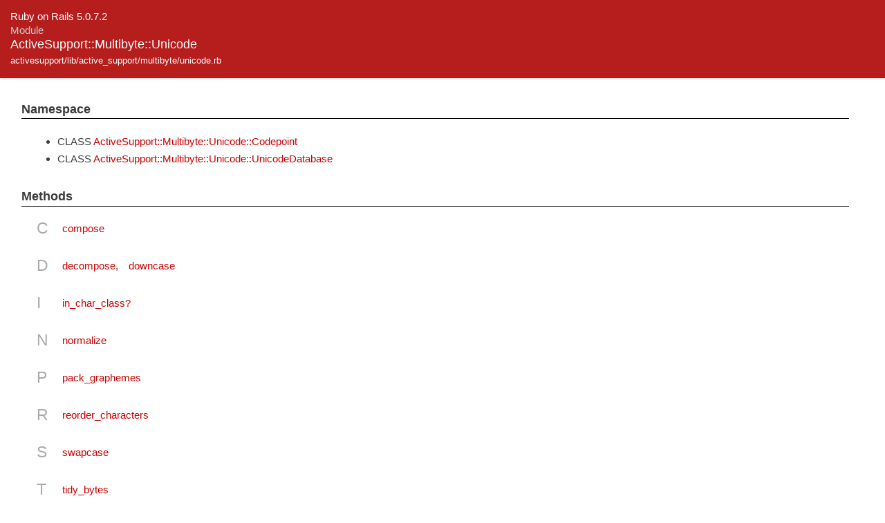

--- FILE ---
content_type: text/html
request_url: https://api.rubyonrails.org/v5.0/classes/ActiveSupport/Multibyte/Unicode.html
body_size: 5839
content:
<!DOCTYPE html>
<html lang="en">
<head>
    <title>ActiveSupport::Multibyte::Unicode</title>
    <meta charset="UTF-8" />
    <link rel="stylesheet" href="../../../css/reset.css" type="text/css" media="screen" />
<link rel="stylesheet" href="../../../css/main.css" type="text/css" media="screen" />
<link rel="stylesheet" href="../../../css/github.css" type="text/css" media="screen" />
<script src="../../../js/jquery-1.3.2.min.js" type="text/javascript" charset="utf-8"></script>
<script src="../../../js/main.js" type="text/javascript" charset="utf-8"></script>
<script src="../../../js/highlight.pack.js" type="text/javascript" charset="utf-8"></script>


    <meta property="og:title" value="ActiveSupport::Multibyte::Unicode">

  

    <meta name="keywords" content="ActiveSupport::Multibyte::Unicode class">
  
    <meta name="keywords" content="in_char_class?, unpack_graphemes, pack_graphemes, reorder_characters, decompose, compose, tidy_bytes, normalize, downcase, upcase, swapcase">
  
</head>

<body>
    <div class="banner">
        
            <span>Ruby on Rails 5.0.7.2</span><br />
        
        <h1>
            <span class="type">Module</span>
            ActiveSupport::Multibyte::Unicode
            
        </h1>
        <ul class="files">
            
            <li><a href="../../../files/activesupport/lib/active_support/multibyte/unicode_rb.html">activesupport/lib/active_support/multibyte/unicode.rb</a></li>
            
        </ul>
    </div>
    <div id="bodyContent">
        <div id="content">
  


  


  
  


  
    <!-- Namespace -->
    <div class="sectiontitle">Namespace</div>
    <ul>
      
        <li>
          <span class="type">CLASS</span>
          <a href="Unicode/Codepoint.html">ActiveSupport::Multibyte::Unicode::Codepoint</a>
        </li>
      
        <li>
          <span class="type">CLASS</span>
          <a href="Unicode/UnicodeDatabase.html">ActiveSupport::Multibyte::Unicode::UnicodeDatabase</a>
        </li>
      
    </ul>
  


  
    <!-- Method ref -->
    <div class="sectiontitle">Methods</div>
    <dl class="methods">
      
        <dt>C</dt>
        <dd>
          <ul>
            
              
              <li>
                <a href="#method-i-compose">compose</a>
              </li>
            
          </ul>
        </dd>
      
        <dt>D</dt>
        <dd>
          <ul>
            
              
              <li>
                <a href="#method-i-decompose">decompose</a>,
              </li>
            
              
              <li>
                <a href="#method-i-downcase">downcase</a>
              </li>
            
          </ul>
        </dd>
      
        <dt>I</dt>
        <dd>
          <ul>
            
              
              <li>
                <a href="#method-i-in_char_class-3F">in_char_class?</a>
              </li>
            
          </ul>
        </dd>
      
        <dt>N</dt>
        <dd>
          <ul>
            
              
              <li>
                <a href="#method-i-normalize">normalize</a>
              </li>
            
          </ul>
        </dd>
      
        <dt>P</dt>
        <dd>
          <ul>
            
              
              <li>
                <a href="#method-i-pack_graphemes">pack_graphemes</a>
              </li>
            
          </ul>
        </dd>
      
        <dt>R</dt>
        <dd>
          <ul>
            
              
              <li>
                <a href="#method-i-reorder_characters">reorder_characters</a>
              </li>
            
          </ul>
        </dd>
      
        <dt>S</dt>
        <dd>
          <ul>
            
              
              <li>
                <a href="#method-i-swapcase">swapcase</a>
              </li>
            
          </ul>
        </dd>
      
        <dt>T</dt>
        <dd>
          <ul>
            
              
              <li>
                <a href="#method-i-tidy_bytes">tidy_bytes</a>
              </li>
            
          </ul>
        </dd>
      
        <dt>U</dt>
        <dd>
          <ul>
            
              
              <li>
                <a href="#method-i-unpack_graphemes">unpack_graphemes</a>,
              </li>
            
              
              <li>
                <a href="#method-i-upcase">upcase</a>
              </li>
            
          </ul>
        </dd>
      
    </dl>
  

  



  

    

    

    
      <!-- Section constants -->
      <div class="sectiontitle">Constants</div>
      <table border='0' cellpadding='5'>
        
          <tr valign='top'>
            <td class="attr-name">NORMALIZATION_FORMS</td>
            <td>=</td>
            <td class="attr-value">[:c, :kc, :d, :kd]</td>
          </tr>
          
            <tr valign='top'>
              <td>&nbsp;</td>
              <td colspan="2" class="attr-desc"><p>A list of all available normalization forms. See <a
href="http://www.unicode.org/reports/tr15/tr15-29.html">www.unicode.org/reports/tr15/tr15-29.html</a>
for more information about normalization.</p></td>
            </tr>
          
        
          <tr valign='top'>
            <td class="attr-name">UNICODE_VERSION</td>
            <td>=</td>
            <td class="attr-value">&#39;8.0.0&#39;</td>
          </tr>
          
            <tr valign='top'>
              <td>&nbsp;</td>
              <td colspan="2" class="attr-desc"><p>The <a href="Unicode.html">Unicode</a> version that is supported by the
implementation</p></td>
            </tr>
          
        
          <tr valign='top'>
            <td class="attr-name">HANGUL_SBASE</td>
            <td>=</td>
            <td class="attr-value">0xAC00</td>
          </tr>
          
            <tr valign='top'>
              <td>&nbsp;</td>
              <td colspan="2" class="attr-desc"><p>Hangul character boundaries and properties</p></td>
            </tr>
          
        
          <tr valign='top'>
            <td class="attr-name">HANGUL_LBASE</td>
            <td>=</td>
            <td class="attr-value">0x1100</td>
          </tr>
          
            <tr valign='top'>
              <td>&nbsp;</td>
              <td colspan="2" class="attr-desc"></td>
            </tr>
          
        
          <tr valign='top'>
            <td class="attr-name">HANGUL_VBASE</td>
            <td>=</td>
            <td class="attr-value">0x1161</td>
          </tr>
          
            <tr valign='top'>
              <td>&nbsp;</td>
              <td colspan="2" class="attr-desc"></td>
            </tr>
          
        
          <tr valign='top'>
            <td class="attr-name">HANGUL_TBASE</td>
            <td>=</td>
            <td class="attr-value">0x11A7</td>
          </tr>
          
            <tr valign='top'>
              <td>&nbsp;</td>
              <td colspan="2" class="attr-desc"></td>
            </tr>
          
        
          <tr valign='top'>
            <td class="attr-name">HANGUL_LCOUNT</td>
            <td>=</td>
            <td class="attr-value">19</td>
          </tr>
          
            <tr valign='top'>
              <td>&nbsp;</td>
              <td colspan="2" class="attr-desc"></td>
            </tr>
          
        
          <tr valign='top'>
            <td class="attr-name">HANGUL_VCOUNT</td>
            <td>=</td>
            <td class="attr-value">21</td>
          </tr>
          
            <tr valign='top'>
              <td>&nbsp;</td>
              <td colspan="2" class="attr-desc"></td>
            </tr>
          
        
          <tr valign='top'>
            <td class="attr-name">HANGUL_TCOUNT</td>
            <td>=</td>
            <td class="attr-value">28</td>
          </tr>
          
            <tr valign='top'>
              <td>&nbsp;</td>
              <td colspan="2" class="attr-desc"></td>
            </tr>
          
        
          <tr valign='top'>
            <td class="attr-name">HANGUL_NCOUNT</td>
            <td>=</td>
            <td class="attr-value">HANGUL_VCOUNT * HANGUL_TCOUNT</td>
          </tr>
          
            <tr valign='top'>
              <td>&nbsp;</td>
              <td colspan="2" class="attr-desc"></td>
            </tr>
          
        
          <tr valign='top'>
            <td class="attr-name">HANGUL_SCOUNT</td>
            <td>=</td>
            <td class="attr-value">11172</td>
          </tr>
          
            <tr valign='top'>
              <td>&nbsp;</td>
              <td colspan="2" class="attr-desc"></td>
            </tr>
          
        
          <tr valign='top'>
            <td class="attr-name">HANGUL_SLAST</td>
            <td>=</td>
            <td class="attr-value">HANGUL_SBASE + HANGUL_SCOUNT</td>
          </tr>
          
            <tr valign='top'>
              <td>&nbsp;</td>
              <td colspan="2" class="attr-desc"></td>
            </tr>
          
        
          <tr valign='top'>
            <td class="attr-name">HANGUL_JAMO_FIRST</td>
            <td>=</td>
            <td class="attr-value">0x1100</td>
          </tr>
          
            <tr valign='top'>
              <td>&nbsp;</td>
              <td colspan="2" class="attr-desc"></td>
            </tr>
          
        
          <tr valign='top'>
            <td class="attr-name">HANGUL_JAMO_LAST</td>
            <td>=</td>
            <td class="attr-value">0x11FF</td>
          </tr>
          
            <tr valign='top'>
              <td>&nbsp;</td>
              <td colspan="2" class="attr-desc"></td>
            </tr>
          
        
          <tr valign='top'>
            <td class="attr-name">WHITESPACE</td>
            <td>=</td>
            <td class="attr-value">[
(0x0009..0x000D).to_a, # White_Space # Cc   [5] &lt;control-0009&gt;..&lt;control-000D&gt;
0x0020,                # White_Space # Zs       SPACE
0x0085,                # White_Space # Cc       &lt;control-0085&gt;
0x00A0,                # White_Space # Zs       NO-BREAK SPACE
0x1680,                # White_Space # Zs       OGHAM SPACE MARK
(0x2000..0x200A).to_a, # White_Space # Zs  [11] EN QUAD..HAIR SPACE
0x2028,                # White_Space # Zl       LINE SEPARATOR
0x2029,                # White_Space # Zp       PARAGRAPH SEPARATOR
0x202F,                # White_Space # Zs       NARROW NO-BREAK SPACE
0x205F,                # White_Space # Zs       MEDIUM MATHEMATICAL SPACE
0x3000,                # White_Space # Zs       IDEOGRAPHIC SPACE
].flatten.freeze</td>
          </tr>
          
            <tr valign='top'>
              <td>&nbsp;</td>
              <td colspan="2" class="attr-desc"><p>All the unicode whitespace</p></td>
            </tr>
          
        
          <tr valign='top'>
            <td class="attr-name">LEADERS_AND_TRAILERS</td>
            <td>=</td>
            <td class="attr-value">WHITESPACE + [65279]</td>
          </tr>
          
            <tr valign='top'>
              <td>&nbsp;</td>
              <td colspan="2" class="attr-desc"><p>BOM (byte order mark) can also be seen as whitespace, it&#39;s a
non-rendering character used to distinguish between little and big endian.
This is not an issue in utf-8, so it must be ignored.</p></td>
            </tr>
          
        
          <tr valign='top'>
            <td class="attr-name">TRAILERS_PAT</td>
            <td>=</td>
            <td class="attr-value">/(#{codepoints_to_pattern(LEADERS_AND_TRAILERS)})+\Z/u</td>
          </tr>
          
            <tr valign='top'>
              <td>&nbsp;</td>
              <td colspan="2" class="attr-desc"></td>
            </tr>
          
        
          <tr valign='top'>
            <td class="attr-name">LEADERS_PAT</td>
            <td>=</td>
            <td class="attr-value">/\A(#{codepoints_to_pattern(LEADERS_AND_TRAILERS)})+/u</td>
          </tr>
          
            <tr valign='top'>
              <td>&nbsp;</td>
              <td colspan="2" class="attr-desc"></td>
            </tr>
          
        
      </table>
    


    
      <!-- Section attributes -->
      <div class="sectiontitle">Attributes</div>
      <table border='0' cellpadding='5'>
        
          <tr valign='top'>
            <td class='attr-rw'>
              [RW]
            </td>
            <td class='attr-name'>default_normalization_form</td>
            <td class='attr-desc'><p>The default normalization used for operations that require normalization.
It can be set to any of the normalizations in <a
href="Unicode.html#NORMALIZATION_FORMS">NORMALIZATION_FORMS</a>.</p>

<pre><code>ActiveSupport::Multibyte::Unicode.default_normalization_form = :c
</code></pre></td>
          </tr>
        
      </table>
    


    <!-- Methods -->
        
      <div class="sectiontitle">Instance Public methods</div>
      
        <div class="method">
          <div class="title method-title" id="method-i-compose">
            
              <b>compose</b>(codepoints)
            
            <a href="../../../classes/ActiveSupport/Multibyte/Unicode.html#method-i-compose" name="method-i-compose" class="permalink">Link</a>
          </div>

          
            <div class="description">
              <p>Compose decomposed characters to the composed form.</p>
            </div>
          

          

          

          
            
            <div class="sourcecode">
              
              <p class="source-link">
                Source:
                <a href="javascript:toggleSource('method-i-compose_source')" id="l_method-i-compose_source">show</a>
                
                  | <a href="https://github.com/rails/rails/blob/e5ce096823798a920fdabe9d020f45e2cdc8fb06/activesupport/lib/active_support/multibyte/unicode.rb#L180" target="_blank" class="github_url">on GitHub</a>
                
              </p>
              <div id="method-i-compose_source" class="dyn-source">
                <pre><span class="ruby-comment"># File activesupport/lib/active_support/multibyte/unicode.rb, line 180</span>
<span class="ruby-keyword">def</span> <span class="ruby-keyword ruby-title">compose</span>(<span class="ruby-identifier">codepoints</span>)
  <span class="ruby-identifier">pos</span> = <span class="ruby-number">0</span>
  <span class="ruby-identifier">eoa</span> = <span class="ruby-identifier">codepoints</span>.<span class="ruby-identifier">length</span> <span class="ruby-operator">-</span> <span class="ruby-number">1</span>
  <span class="ruby-identifier">starter_pos</span> = <span class="ruby-number">0</span>
  <span class="ruby-identifier">starter_char</span> = <span class="ruby-identifier">codepoints</span>[<span class="ruby-number">0</span>]
  <span class="ruby-identifier">previous_combining_class</span> = <span class="ruby-number">-1</span>
  <span class="ruby-keyword">while</span> <span class="ruby-identifier">pos</span> <span class="ruby-operator">&lt;</span> <span class="ruby-identifier">eoa</span>
    <span class="ruby-identifier">pos</span> <span class="ruby-operator">+=</span> <span class="ruby-number">1</span>
    <span class="ruby-identifier">lindex</span> = <span class="ruby-identifier">starter_char</span> <span class="ruby-operator">-</span> <span class="ruby-constant">HANGUL_LBASE</span>
    <span class="ruby-comment"># -- Hangul</span>
    <span class="ruby-keyword">if</span> <span class="ruby-number">0</span> <span class="ruby-operator">&lt;=</span> <span class="ruby-identifier">lindex</span> <span class="ruby-keyword">and</span> <span class="ruby-identifier">lindex</span> <span class="ruby-operator">&lt;</span> <span class="ruby-constant">HANGUL_LCOUNT</span>
      <span class="ruby-identifier">vindex</span> = <span class="ruby-identifier">codepoints</span>[<span class="ruby-identifier">starter_pos</span><span class="ruby-operator">+</span><span class="ruby-number">1</span>] <span class="ruby-operator">-</span> <span class="ruby-constant">HANGUL_VBASE</span> <span class="ruby-keyword">rescue</span> <span class="ruby-identifier">vindex</span> = <span class="ruby-number">-1</span>
      <span class="ruby-keyword">if</span> <span class="ruby-number">0</span> <span class="ruby-operator">&lt;=</span> <span class="ruby-identifier">vindex</span> <span class="ruby-keyword">and</span> <span class="ruby-identifier">vindex</span> <span class="ruby-operator">&lt;</span> <span class="ruby-constant">HANGUL_VCOUNT</span>
        <span class="ruby-identifier">tindex</span> = <span class="ruby-identifier">codepoints</span>[<span class="ruby-identifier">starter_pos</span><span class="ruby-operator">+</span><span class="ruby-number">2</span>] <span class="ruby-operator">-</span> <span class="ruby-constant">HANGUL_TBASE</span> <span class="ruby-keyword">rescue</span> <span class="ruby-identifier">tindex</span> = <span class="ruby-number">-1</span>
        <span class="ruby-keyword">if</span> <span class="ruby-number">0</span> <span class="ruby-operator">&lt;=</span> <span class="ruby-identifier">tindex</span> <span class="ruby-keyword">and</span> <span class="ruby-identifier">tindex</span> <span class="ruby-operator">&lt;</span> <span class="ruby-constant">HANGUL_TCOUNT</span>
          <span class="ruby-identifier">j</span> = <span class="ruby-identifier">starter_pos</span> <span class="ruby-operator">+</span> <span class="ruby-number">2</span>
          <span class="ruby-identifier">eoa</span> <span class="ruby-operator">-=</span> <span class="ruby-number">2</span>
        <span class="ruby-keyword">else</span>
          <span class="ruby-identifier">tindex</span> = <span class="ruby-number">0</span>
          <span class="ruby-identifier">j</span> = <span class="ruby-identifier">starter_pos</span> <span class="ruby-operator">+</span> <span class="ruby-number">1</span>
          <span class="ruby-identifier">eoa</span> <span class="ruby-operator">-=</span> <span class="ruby-number">1</span>
        <span class="ruby-keyword">end</span>
        <span class="ruby-identifier">codepoints</span>[<span class="ruby-identifier">starter_pos</span><span class="ruby-operator">..</span><span class="ruby-identifier">j</span>] = (<span class="ruby-identifier">lindex</span> <span class="ruby-operator">*</span> <span class="ruby-constant">HANGUL_VCOUNT</span> <span class="ruby-operator">+</span> <span class="ruby-identifier">vindex</span>) <span class="ruby-operator">*</span> <span class="ruby-constant">HANGUL_TCOUNT</span> <span class="ruby-operator">+</span> <span class="ruby-identifier">tindex</span> <span class="ruby-operator">+</span> <span class="ruby-constant">HANGUL_SBASE</span>
      <span class="ruby-keyword">end</span>
      <span class="ruby-identifier">starter_pos</span> <span class="ruby-operator">+=</span> <span class="ruby-number">1</span>
      <span class="ruby-identifier">starter_char</span> = <span class="ruby-identifier">codepoints</span>[<span class="ruby-identifier">starter_pos</span>]
    <span class="ruby-comment"># -- Other characters</span>
    <span class="ruby-keyword">else</span>
      <span class="ruby-identifier">current_char</span> = <span class="ruby-identifier">codepoints</span>[<span class="ruby-identifier">pos</span>]
      <span class="ruby-identifier">current</span> = <span class="ruby-identifier">database</span>.<span class="ruby-identifier">codepoints</span>[<span class="ruby-identifier">current_char</span>]
      <span class="ruby-keyword">if</span> <span class="ruby-identifier">current</span>.<span class="ruby-identifier">combining_class</span> <span class="ruby-operator">&gt;</span> <span class="ruby-identifier">previous_combining_class</span>
        <span class="ruby-keyword">if</span> <span class="ruby-identifier">ref</span> = <span class="ruby-identifier">database</span>.<span class="ruby-identifier">composition_map</span>[<span class="ruby-identifier">starter_char</span>]
          <span class="ruby-identifier">composition</span> = <span class="ruby-identifier">ref</span>[<span class="ruby-identifier">current_char</span>]
        <span class="ruby-keyword">else</span>
          <span class="ruby-identifier">composition</span> = <span class="ruby-keyword">nil</span>
        <span class="ruby-keyword">end</span>
        <span class="ruby-keyword">unless</span> <span class="ruby-identifier">composition</span>.<span class="ruby-identifier">nil?</span>
          <span class="ruby-identifier">codepoints</span>[<span class="ruby-identifier">starter_pos</span>] = <span class="ruby-identifier">composition</span>
          <span class="ruby-identifier">starter_char</span> = <span class="ruby-identifier">composition</span>
          <span class="ruby-identifier">codepoints</span>.<span class="ruby-identifier">delete_at</span> <span class="ruby-identifier">pos</span>
          <span class="ruby-identifier">eoa</span> <span class="ruby-operator">-=</span> <span class="ruby-number">1</span>
          <span class="ruby-identifier">pos</span> <span class="ruby-operator">-=</span> <span class="ruby-number">1</span>
          <span class="ruby-identifier">previous_combining_class</span> = <span class="ruby-number">-1</span>
        <span class="ruby-keyword">else</span>
          <span class="ruby-identifier">previous_combining_class</span> = <span class="ruby-identifier">current</span>.<span class="ruby-identifier">combining_class</span>
        <span class="ruby-keyword">end</span>
      <span class="ruby-keyword">else</span>
        <span class="ruby-identifier">previous_combining_class</span> = <span class="ruby-identifier">current</span>.<span class="ruby-identifier">combining_class</span>
      <span class="ruby-keyword">end</span>
      <span class="ruby-keyword">if</span> <span class="ruby-identifier">current</span>.<span class="ruby-identifier">combining_class</span> <span class="ruby-operator">==</span> <span class="ruby-number">0</span>
        <span class="ruby-identifier">starter_pos</span> = <span class="ruby-identifier">pos</span>
        <span class="ruby-identifier">starter_char</span> = <span class="ruby-identifier">codepoints</span>[<span class="ruby-identifier">pos</span>]
      <span class="ruby-keyword">end</span>
    <span class="ruby-keyword">end</span>
  <span class="ruby-keyword">end</span>
  <span class="ruby-identifier">codepoints</span>
<span class="ruby-keyword">end</span></pre>
              </div>
            </div>
            
          </div>
        
        <div class="method">
          <div class="title method-title" id="method-i-decompose">
            
              <b>decompose</b>(type, codepoints)
            
            <a href="../../../classes/ActiveSupport/Multibyte/Unicode.html#method-i-decompose" name="method-i-decompose" class="permalink">Link</a>
          </div>

          
            <div class="description">
              <p>Decompose composed characters to the decomposed form.</p>
            </div>
          

          

          

          
            
            <div class="sourcecode">
              
              <p class="source-link">
                Source:
                <a href="javascript:toggleSource('method-i-decompose_source')" id="l_method-i-decompose_source">show</a>
                
                  | <a href="https://github.com/rails/rails/blob/e5ce096823798a920fdabe9d020f45e2cdc8fb06/activesupport/lib/active_support/multibyte/unicode.rb#L159" target="_blank" class="github_url">on GitHub</a>
                
              </p>
              <div id="method-i-decompose_source" class="dyn-source">
                <pre><span class="ruby-comment"># File activesupport/lib/active_support/multibyte/unicode.rb, line 159</span>
<span class="ruby-keyword">def</span> <span class="ruby-keyword ruby-title">decompose</span>(<span class="ruby-identifier">type</span>, <span class="ruby-identifier">codepoints</span>)
  <span class="ruby-identifier">codepoints</span>.<span class="ruby-identifier">inject</span>([]) <span class="ruby-keyword">do</span> <span class="ruby-operator">|</span><span class="ruby-identifier">decomposed</span>, <span class="ruby-identifier">cp</span><span class="ruby-operator">|</span>
    <span class="ruby-comment"># if it&#39;s a hangul syllable starter character</span>
    <span class="ruby-keyword">if</span> <span class="ruby-constant">HANGUL_SBASE</span> <span class="ruby-operator">&lt;=</span> <span class="ruby-identifier">cp</span> <span class="ruby-keyword">and</span> <span class="ruby-identifier">cp</span> <span class="ruby-operator">&lt;</span> <span class="ruby-constant">HANGUL_SLAST</span>
      <span class="ruby-identifier">sindex</span> = <span class="ruby-identifier">cp</span> <span class="ruby-operator">-</span> <span class="ruby-constant">HANGUL_SBASE</span>
      <span class="ruby-identifier">ncp</span> = [] <span class="ruby-comment"># new codepoints</span>
      <span class="ruby-identifier">ncp</span> <span class="ruby-operator">&lt;&lt;</span> <span class="ruby-constant">HANGUL_LBASE</span> <span class="ruby-operator">+</span> <span class="ruby-identifier">sindex</span> <span class="ruby-operator">/</span> <span class="ruby-constant">HANGUL_NCOUNT</span>
      <span class="ruby-identifier">ncp</span> <span class="ruby-operator">&lt;&lt;</span> <span class="ruby-constant">HANGUL_VBASE</span> <span class="ruby-operator">+</span> (<span class="ruby-identifier">sindex</span> <span class="ruby-operator">%</span> <span class="ruby-constant">HANGUL_NCOUNT</span>) <span class="ruby-operator">/</span> <span class="ruby-constant">HANGUL_TCOUNT</span>
      <span class="ruby-identifier">tindex</span> = <span class="ruby-identifier">sindex</span> <span class="ruby-operator">%</span> <span class="ruby-constant">HANGUL_TCOUNT</span>
      <span class="ruby-identifier">ncp</span> <span class="ruby-operator">&lt;&lt;</span> (<span class="ruby-constant">HANGUL_TBASE</span> <span class="ruby-operator">+</span> <span class="ruby-identifier">tindex</span>) <span class="ruby-keyword">unless</span> <span class="ruby-identifier">tindex</span> <span class="ruby-operator">==</span> <span class="ruby-number">0</span>
      <span class="ruby-identifier">decomposed</span>.<span class="ruby-identifier">concat</span> <span class="ruby-identifier">ncp</span>
    <span class="ruby-comment"># if the codepoint is decomposable in with the current decomposition type</span>
    <span class="ruby-keyword">elsif</span> (<span class="ruby-identifier">ncp</span> = <span class="ruby-identifier">database</span>.<span class="ruby-identifier">codepoints</span>[<span class="ruby-identifier">cp</span>].<span class="ruby-identifier">decomp_mapping</span>) <span class="ruby-keyword">and</span> (<span class="ruby-operator">!</span><span class="ruby-identifier">database</span>.<span class="ruby-identifier">codepoints</span>[<span class="ruby-identifier">cp</span>].<span class="ruby-identifier">decomp_type</span> <span class="ruby-operator">||</span> <span class="ruby-identifier">type</span> <span class="ruby-operator">==</span> <span class="ruby-value">:compatibility</span>)
      <span class="ruby-identifier">decomposed</span>.<span class="ruby-identifier">concat</span> <span class="ruby-identifier">decompose</span>(<span class="ruby-identifier">type</span>, <span class="ruby-identifier">ncp</span>.<span class="ruby-identifier">dup</span>)
    <span class="ruby-keyword">else</span>
      <span class="ruby-identifier">decomposed</span> <span class="ruby-operator">&lt;&lt;</span> <span class="ruby-identifier">cp</span>
    <span class="ruby-keyword">end</span>
  <span class="ruby-keyword">end</span>
<span class="ruby-keyword">end</span></pre>
              </div>
            </div>
            
          </div>
        
        <div class="method">
          <div class="title method-title" id="method-i-downcase">
            
              <b>downcase</b>(string)
            
            <a href="../../../classes/ActiveSupport/Multibyte/Unicode.html#method-i-downcase" name="method-i-downcase" class="permalink">Link</a>
          </div>

          
            <div class="description">
              
            </div>
          

          

          

          
            
            <div class="sourcecode">
              
              <p class="source-link">
                Source:
                <a href="javascript:toggleSource('method-i-downcase_source')" id="l_method-i-downcase_source">show</a>
                
                  | <a href="https://github.com/rails/rails/blob/e5ce096823798a920fdabe9d020f45e2cdc8fb06/activesupport/lib/active_support/multibyte/unicode.rb#L303" target="_blank" class="github_url">on GitHub</a>
                
              </p>
              <div id="method-i-downcase_source" class="dyn-source">
                <pre><span class="ruby-comment"># File activesupport/lib/active_support/multibyte/unicode.rb, line 303</span>
<span class="ruby-keyword">def</span> <span class="ruby-keyword ruby-title">downcase</span>(<span class="ruby-identifier">string</span>)
  <span class="ruby-identifier">apply_mapping</span> <span class="ruby-identifier">string</span>, <span class="ruby-value">:lowercase_mapping</span>
<span class="ruby-keyword">end</span></pre>
              </div>
            </div>
            
          </div>
        
        <div class="method">
          <div class="title method-title" id="method-i-in_char_class-3F">
            
              <b>in_char_class?</b>(codepoint, classes)
            
            <a href="../../../classes/ActiveSupport/Multibyte/Unicode.html#method-i-in_char_class-3F" name="method-i-in_char_class-3F" class="permalink">Link</a>
          </div>

          
            <div class="description">
              <p>Detect whether the codepoint is in a certain character class. Returns
<code>true</code> when it&#39;s in the specified character class and
<code>false</code> otherwise. Valid character classes are:
<code>:cr</code>, <code>:lf</code>, <code>:l</code>, <code>:v</code>,
<code>:lv</code>, <code>:lvt</code> and <code>:t</code>.</p>

<p>Primarily used by the grapheme cluster support.</p>
            </div>
          

          

          

          
            
            <div class="sourcecode">
              
              <p class="source-link">
                Source:
                <a href="javascript:toggleSource('method-i-in_char_class-3F_source')" id="l_method-i-in_char_class-3F_source">show</a>
                
                  | <a href="https://github.com/rails/rails/blob/e5ce096823798a920fdabe9d020f45e2cdc8fb06/activesupport/lib/active_support/multibyte/unicode.rb#L71" target="_blank" class="github_url">on GitHub</a>
                
              </p>
              <div id="method-i-in_char_class-3F_source" class="dyn-source">
                <pre><span class="ruby-comment"># File activesupport/lib/active_support/multibyte/unicode.rb, line 71</span>
<span class="ruby-keyword">def</span> <span class="ruby-keyword ruby-title">in_char_class?</span>(<span class="ruby-identifier">codepoint</span>, <span class="ruby-identifier">classes</span>)
  <span class="ruby-identifier">classes</span>.<span class="ruby-identifier">detect</span> { <span class="ruby-operator">|</span><span class="ruby-identifier">c</span><span class="ruby-operator">|</span> <span class="ruby-identifier">database</span>.<span class="ruby-identifier">boundary</span>[<span class="ruby-identifier">c</span>] <span class="ruby-operator">===</span> <span class="ruby-identifier">codepoint</span> } <span class="ruby-operator">?</span> <span class="ruby-keyword">true</span> <span class="ruby-operator">:</span> <span class="ruby-keyword">false</span>
<span class="ruby-keyword">end</span></pre>
              </div>
            </div>
            
          </div>
        
        <div class="method">
          <div class="title method-title" id="method-i-normalize">
            
              <b>normalize</b>(string, form=nil)
            
            <a href="../../../classes/ActiveSupport/Multibyte/Unicode.html#method-i-normalize" name="method-i-normalize" class="permalink">Link</a>
          </div>

          
            <div class="description">
              <p>Returns the KC normalization of the string by default. NFKC is considered
the best normalization form for passing strings to databases and
validations.</p>
<ul><li>
<p><code>string</code> - The string to perform normalization on.</p>
</li><li>
<p><code>form</code> - The form you want to normalize in. Should be one of the
following: <code>:c</code>, <code>:kc</code>, <code>:d</code>, or
<code>:kd</code>. Default is <a
href="Unicode.html#attribute-i-default_normalization_form">#default_normalization_form</a>.</p>
</li></ul>
            </div>
          

          

          

          
            
            <div class="sourcecode">
              
              <p class="source-link">
                Source:
                <a href="javascript:toggleSource('method-i-normalize_source')" id="l_method-i-normalize_source">show</a>
                
                  | <a href="https://github.com/rails/rails/blob/e5ce096823798a920fdabe9d020f45e2cdc8fb06/activesupport/lib/active_support/multibyte/unicode.rb#L285" target="_blank" class="github_url">on GitHub</a>
                
              </p>
              <div id="method-i-normalize_source" class="dyn-source">
                <pre><span class="ruby-comment"># File activesupport/lib/active_support/multibyte/unicode.rb, line 285</span>
<span class="ruby-keyword">def</span> <span class="ruby-keyword ruby-title">normalize</span>(<span class="ruby-identifier">string</span>, <span class="ruby-identifier">form</span>=<span class="ruby-keyword">nil</span>)
  <span class="ruby-identifier">form</span> <span class="ruby-operator">||=</span> <span class="ruby-ivar">@default_normalization_form</span>
  <span class="ruby-comment"># See http://www.unicode.org/reports/tr15, Table 1</span>
  <span class="ruby-identifier">codepoints</span> = <span class="ruby-identifier">string</span>.<span class="ruby-identifier">codepoints</span>.<span class="ruby-identifier">to_a</span>
  <span class="ruby-keyword">case</span> <span class="ruby-identifier">form</span>
    <span class="ruby-keyword">when</span> <span class="ruby-value">:d</span>
      <span class="ruby-identifier">reorder_characters</span>(<span class="ruby-identifier">decompose</span>(<span class="ruby-value">:canonical</span>, <span class="ruby-identifier">codepoints</span>))
    <span class="ruby-keyword">when</span> <span class="ruby-value">:c</span>
      <span class="ruby-identifier">compose</span>(<span class="ruby-identifier">reorder_characters</span>(<span class="ruby-identifier">decompose</span>(<span class="ruby-value">:canonical</span>, <span class="ruby-identifier">codepoints</span>)))
    <span class="ruby-keyword">when</span> <span class="ruby-value">:kd</span>
      <span class="ruby-identifier">reorder_characters</span>(<span class="ruby-identifier">decompose</span>(<span class="ruby-value">:compatibility</span>, <span class="ruby-identifier">codepoints</span>))
    <span class="ruby-keyword">when</span> <span class="ruby-value">:kc</span>
      <span class="ruby-identifier">compose</span>(<span class="ruby-identifier">reorder_characters</span>(<span class="ruby-identifier">decompose</span>(<span class="ruby-value">:compatibility</span>, <span class="ruby-identifier">codepoints</span>)))
    <span class="ruby-keyword">else</span>
      <span class="ruby-identifier">raise</span> <span class="ruby-constant">ArgumentError</span>, <span class="ruby-node">&quot;#{form} is not a valid normalization variant&quot;</span>, <span class="ruby-identifier">caller</span>
  <span class="ruby-keyword">end</span>.<span class="ruby-identifier">pack</span>(<span class="ruby-string">&#39;U*&#39;</span>.<span class="ruby-identifier">freeze</span>)
<span class="ruby-keyword">end</span></pre>
              </div>
            </div>
            
          </div>
        
        <div class="method">
          <div class="title method-title" id="method-i-pack_graphemes">
            
              <b>pack_graphemes</b>(unpacked)
            
            <a href="../../../classes/ActiveSupport/Multibyte/Unicode.html#method-i-pack_graphemes" name="method-i-pack_graphemes" class="permalink">Link</a>
          </div>

          
            <div class="description">
              <p>Reverse operation of unpack_graphemes.</p>

<pre><code>Unicode.pack_graphemes(Unicode.unpack_graphemes(&#39;क्षि&#39;)) # =&gt; &#39;क्षि&#39;
</code></pre>
            </div>
          

          

          

          
            
            <div class="sourcecode">
              
              <p class="source-link">
                Source:
                <a href="javascript:toggleSource('method-i-pack_graphemes_source')" id="l_method-i-pack_graphemes_source">show</a>
                
                  | <a href="https://github.com/rails/rails/blob/e5ce096823798a920fdabe9d020f45e2cdc8fb06/activesupport/lib/active_support/multibyte/unicode.rb#L138" target="_blank" class="github_url">on GitHub</a>
                
              </p>
              <div id="method-i-pack_graphemes_source" class="dyn-source">
                <pre><span class="ruby-comment"># File activesupport/lib/active_support/multibyte/unicode.rb, line 138</span>
<span class="ruby-keyword">def</span> <span class="ruby-keyword ruby-title">pack_graphemes</span>(<span class="ruby-identifier">unpacked</span>)
  <span class="ruby-identifier">unpacked</span>.<span class="ruby-identifier">flatten</span>.<span class="ruby-identifier">pack</span>(<span class="ruby-string">&#39;U*&#39;</span>)
<span class="ruby-keyword">end</span></pre>
              </div>
            </div>
            
          </div>
        
        <div class="method">
          <div class="title method-title" id="method-i-reorder_characters">
            
              <b>reorder_characters</b>(codepoints)
            
            <a href="../../../classes/ActiveSupport/Multibyte/Unicode.html#method-i-reorder_characters" name="method-i-reorder_characters" class="permalink">Link</a>
          </div>

          
            <div class="description">
              <p>Re-order codepoints so the string becomes canonical.</p>
            </div>
          

          

          

          
            
            <div class="sourcecode">
              
              <p class="source-link">
                Source:
                <a href="javascript:toggleSource('method-i-reorder_characters_source')" id="l_method-i-reorder_characters_source">show</a>
                
                  | <a href="https://github.com/rails/rails/blob/e5ce096823798a920fdabe9d020f45e2cdc8fb06/activesupport/lib/active_support/multibyte/unicode.rb#L143" target="_blank" class="github_url">on GitHub</a>
                
              </p>
              <div id="method-i-reorder_characters_source" class="dyn-source">
                <pre><span class="ruby-comment"># File activesupport/lib/active_support/multibyte/unicode.rb, line 143</span>
<span class="ruby-keyword">def</span> <span class="ruby-keyword ruby-title">reorder_characters</span>(<span class="ruby-identifier">codepoints</span>)
  <span class="ruby-identifier">length</span> = <span class="ruby-identifier">codepoints</span>.<span class="ruby-identifier">length</span><span class="ruby-operator">-</span> <span class="ruby-number">1</span>
  <span class="ruby-identifier">pos</span> = <span class="ruby-number">0</span>
  <span class="ruby-keyword">while</span> <span class="ruby-identifier">pos</span> <span class="ruby-operator">&lt;</span> <span class="ruby-identifier">length</span> <span class="ruby-keyword">do</span>
    <span class="ruby-identifier">cp1</span>, <span class="ruby-identifier">cp2</span> = <span class="ruby-identifier">database</span>.<span class="ruby-identifier">codepoints</span>[<span class="ruby-identifier">codepoints</span>[<span class="ruby-identifier">pos</span>]], <span class="ruby-identifier">database</span>.<span class="ruby-identifier">codepoints</span>[<span class="ruby-identifier">codepoints</span>[<span class="ruby-identifier">pos</span><span class="ruby-operator">+</span><span class="ruby-number">1</span>]]
    <span class="ruby-keyword">if</span> (<span class="ruby-identifier">cp1</span>.<span class="ruby-identifier">combining_class</span> <span class="ruby-operator">&gt;</span> <span class="ruby-identifier">cp2</span>.<span class="ruby-identifier">combining_class</span>) <span class="ruby-operator">&amp;&amp;</span> (<span class="ruby-identifier">cp2</span>.<span class="ruby-identifier">combining_class</span> <span class="ruby-operator">&gt;</span> <span class="ruby-number">0</span>)
      <span class="ruby-identifier">codepoints</span>[<span class="ruby-identifier">pos</span><span class="ruby-operator">..</span><span class="ruby-identifier">pos</span><span class="ruby-operator">+</span><span class="ruby-number">1</span>] = <span class="ruby-identifier">cp2</span>.<span class="ruby-identifier">code</span>, <span class="ruby-identifier">cp1</span>.<span class="ruby-identifier">code</span>
      <span class="ruby-identifier">pos</span> <span class="ruby-operator">+=</span> (<span class="ruby-identifier">pos</span> <span class="ruby-operator">&gt;</span> <span class="ruby-number">0</span> <span class="ruby-operator">?</span> <span class="ruby-number">-1</span> <span class="ruby-operator">:</span> <span class="ruby-number">1</span>)
    <span class="ruby-keyword">else</span>
      <span class="ruby-identifier">pos</span> <span class="ruby-operator">+=</span> <span class="ruby-number">1</span>
    <span class="ruby-keyword">end</span>
  <span class="ruby-keyword">end</span>
  <span class="ruby-identifier">codepoints</span>
<span class="ruby-keyword">end</span></pre>
              </div>
            </div>
            
          </div>
        
        <div class="method">
          <div class="title method-title" id="method-i-swapcase">
            
              <b>swapcase</b>(string)
            
            <a href="../../../classes/ActiveSupport/Multibyte/Unicode.html#method-i-swapcase" name="method-i-swapcase" class="permalink">Link</a>
          </div>

          
            <div class="description">
              
            </div>
          

          

          

          
            
            <div class="sourcecode">
              
              <p class="source-link">
                Source:
                <a href="javascript:toggleSource('method-i-swapcase_source')" id="l_method-i-swapcase_source">show</a>
                
                  | <a href="https://github.com/rails/rails/blob/e5ce096823798a920fdabe9d020f45e2cdc8fb06/activesupport/lib/active_support/multibyte/unicode.rb#L311" target="_blank" class="github_url">on GitHub</a>
                
              </p>
              <div id="method-i-swapcase_source" class="dyn-source">
                <pre><span class="ruby-comment"># File activesupport/lib/active_support/multibyte/unicode.rb, line 311</span>
<span class="ruby-keyword">def</span> <span class="ruby-keyword ruby-title">swapcase</span>(<span class="ruby-identifier">string</span>)
  <span class="ruby-identifier">apply_mapping</span> <span class="ruby-identifier">string</span>, <span class="ruby-value">:swapcase_mapping</span>
<span class="ruby-keyword">end</span></pre>
              </div>
            </div>
            
          </div>
        
        <div class="method">
          <div class="title method-title" id="method-i-tidy_bytes">
            
              <b>tidy_bytes</b>(string, force = false)
            
            <a href="../../../classes/ActiveSupport/Multibyte/Unicode.html#method-i-tidy_bytes" name="method-i-tidy_bytes" class="permalink">Link</a>
          </div>

          
            <div class="description">
              <p>Replaces all ISO-8859-1 or CP1252 characters by their UTF-8 equivalent
resulting in a valid UTF-8 string.</p>

<p>Passing <code>true</code> will forcibly tidy all bytes, assuming that the
string&#39;s encoding is entirely CP1252 or ISO-8859-1.</p>
            </div>
          

          

          

          
            
            <div class="sourcecode">
              
              <p class="source-link">
                Source:
                <a href="javascript:toggleSource('method-i-tidy_bytes_source')" id="l_method-i-tidy_bytes_source">show</a>
                
                  | <a href="https://github.com/rails/rails/blob/e5ce096823798a920fdabe9d020f45e2cdc8fb06/activesupport/lib/active_support/multibyte/unicode.rb#L245" target="_blank" class="github_url">on GitHub</a>
                
              </p>
              <div id="method-i-tidy_bytes_source" class="dyn-source">
                <pre><span class="ruby-comment"># File activesupport/lib/active_support/multibyte/unicode.rb, line 245</span>
<span class="ruby-keyword">def</span> <span class="ruby-keyword ruby-title">tidy_bytes</span>(<span class="ruby-identifier">string</span>, <span class="ruby-identifier">force</span> = <span class="ruby-keyword">false</span>)
  <span class="ruby-keyword">return</span> <span class="ruby-identifier">string</span> <span class="ruby-keyword">if</span> <span class="ruby-identifier">string</span>.<span class="ruby-identifier">empty?</span>
  <span class="ruby-keyword">return</span> <span class="ruby-identifier">recode_windows1252_chars</span>(<span class="ruby-identifier">string</span>) <span class="ruby-keyword">if</span> <span class="ruby-identifier">force</span>
  <span class="ruby-identifier">string</span>.<span class="ruby-identifier">scrub</span> { <span class="ruby-operator">|</span><span class="ruby-identifier">bad</span><span class="ruby-operator">|</span> <span class="ruby-identifier">recode_windows1252_chars</span>(<span class="ruby-identifier">bad</span>) }
<span class="ruby-keyword">end</span></pre>
              </div>
            </div>
            
          </div>
        
        <div class="method">
          <div class="title method-title" id="method-i-unpack_graphemes">
            
              <b>unpack_graphemes</b>(string)
            
            <a href="../../../classes/ActiveSupport/Multibyte/Unicode.html#method-i-unpack_graphemes" name="method-i-unpack_graphemes" class="permalink">Link</a>
          </div>

          
            <div class="description">
              <p>Unpack the string at grapheme boundaries. Returns a list of character
lists.</p>

<pre><code>Unicode.unpack_graphemes(&#39;क्षि&#39;) # =&gt; [[2325, 2381], [2359], [2367]]
Unicode.unpack_graphemes(&#39;Café&#39;) # =&gt; [[67], [97], [102], [233]]
</code></pre>
            </div>
          

          

          

          
            
            <div class="sourcecode">
              
              <p class="source-link">
                Source:
                <a href="javascript:toggleSource('method-i-unpack_graphemes_source')" id="l_method-i-unpack_graphemes_source">show</a>
                
                  | <a href="https://github.com/rails/rails/blob/e5ce096823798a920fdabe9d020f45e2cdc8fb06/activesupport/lib/active_support/multibyte/unicode.rb#L80" target="_blank" class="github_url">on GitHub</a>
                
              </p>
              <div id="method-i-unpack_graphemes_source" class="dyn-source">
                <pre><span class="ruby-comment"># File activesupport/lib/active_support/multibyte/unicode.rb, line 80</span>
<span class="ruby-keyword">def</span> <span class="ruby-keyword ruby-title">unpack_graphemes</span>(<span class="ruby-identifier">string</span>)
  <span class="ruby-identifier">codepoints</span> = <span class="ruby-identifier">string</span>.<span class="ruby-identifier">codepoints</span>.<span class="ruby-identifier">to_a</span>
  <span class="ruby-identifier">unpacked</span> = []
  <span class="ruby-identifier">pos</span> = <span class="ruby-number">0</span>
  <span class="ruby-identifier">marker</span> = <span class="ruby-number">0</span>
  <span class="ruby-identifier">eoc</span> = <span class="ruby-identifier">codepoints</span>.<span class="ruby-identifier">length</span>
  <span class="ruby-keyword">while</span>(<span class="ruby-identifier">pos</span> <span class="ruby-operator">&lt;</span> <span class="ruby-identifier">eoc</span>)
    <span class="ruby-identifier">pos</span> <span class="ruby-operator">+=</span> <span class="ruby-number">1</span>
    <span class="ruby-identifier">previous</span> = <span class="ruby-identifier">codepoints</span>[<span class="ruby-identifier">pos</span><span class="ruby-operator">-</span><span class="ruby-number">1</span>]
    <span class="ruby-identifier">current</span> = <span class="ruby-identifier">codepoints</span>[<span class="ruby-identifier">pos</span>]

    <span class="ruby-identifier">should_break</span> =
      <span class="ruby-comment"># GB3. CR X LF</span>
      <span class="ruby-keyword">if</span> <span class="ruby-identifier">previous</span> <span class="ruby-operator">==</span> <span class="ruby-identifier">database</span>.<span class="ruby-identifier">boundary</span>[<span class="ruby-value">:cr</span>] <span class="ruby-keyword">and</span> <span class="ruby-identifier">current</span> <span class="ruby-operator">==</span> <span class="ruby-identifier">database</span>.<span class="ruby-identifier">boundary</span>[<span class="ruby-value">:lf</span>]
        <span class="ruby-keyword">false</span>
      <span class="ruby-comment"># GB4. (Control|CR|LF) ÷</span>
      <span class="ruby-keyword">elsif</span> <span class="ruby-identifier">previous</span> <span class="ruby-keyword">and</span> <span class="ruby-identifier">in_char_class?</span>(<span class="ruby-identifier">previous</span>, [<span class="ruby-value">:control</span>,<span class="ruby-value">:cr</span>,<span class="ruby-value">:lf</span>])
        <span class="ruby-keyword">true</span>
      <span class="ruby-comment"># GB5. ÷ (Control|CR|LF)</span>
      <span class="ruby-keyword">elsif</span> <span class="ruby-identifier">in_char_class?</span>(<span class="ruby-identifier">current</span>, [<span class="ruby-value">:control</span>,<span class="ruby-value">:cr</span>,<span class="ruby-value">:lf</span>])
        <span class="ruby-keyword">true</span>
      <span class="ruby-comment"># GB6. L X (L|V|LV|LVT)</span>
      <span class="ruby-keyword">elsif</span> <span class="ruby-identifier">database</span>.<span class="ruby-identifier">boundary</span>[<span class="ruby-value">:l</span>] <span class="ruby-operator">===</span> <span class="ruby-identifier">previous</span> <span class="ruby-keyword">and</span> <span class="ruby-identifier">in_char_class?</span>(<span class="ruby-identifier">current</span>, [<span class="ruby-value">:l</span>,<span class="ruby-value">:v</span>,<span class="ruby-value">:lv</span>,<span class="ruby-value">:lvt</span>])
        <span class="ruby-keyword">false</span>
      <span class="ruby-comment"># GB7. (LV|V) X (V|T)</span>
      <span class="ruby-keyword">elsif</span> <span class="ruby-identifier">in_char_class?</span>(<span class="ruby-identifier">previous</span>, [<span class="ruby-value">:lv</span>,<span class="ruby-value">:v</span>]) <span class="ruby-keyword">and</span> <span class="ruby-identifier">in_char_class?</span>(<span class="ruby-identifier">current</span>, [<span class="ruby-value">:v</span>,<span class="ruby-value">:t</span>])
        <span class="ruby-keyword">false</span>
      <span class="ruby-comment"># GB8. (LVT|T) X (T)</span>
      <span class="ruby-keyword">elsif</span> <span class="ruby-identifier">in_char_class?</span>(<span class="ruby-identifier">previous</span>, [<span class="ruby-value">:lvt</span>,<span class="ruby-value">:t</span>]) <span class="ruby-keyword">and</span> <span class="ruby-identifier">database</span>.<span class="ruby-identifier">boundary</span>[<span class="ruby-value">:t</span>] <span class="ruby-operator">===</span> <span class="ruby-identifier">current</span>
        <span class="ruby-keyword">false</span>
      <span class="ruby-comment"># GB8a. Regional_Indicator X Regional_Indicator</span>
      <span class="ruby-keyword">elsif</span> <span class="ruby-identifier">database</span>.<span class="ruby-identifier">boundary</span>[<span class="ruby-value">:regional_indicator</span>] <span class="ruby-operator">===</span> <span class="ruby-identifier">previous</span> <span class="ruby-keyword">and</span> <span class="ruby-identifier">database</span>.<span class="ruby-identifier">boundary</span>[<span class="ruby-value">:regional_indicator</span>] <span class="ruby-operator">===</span> <span class="ruby-identifier">current</span>
        <span class="ruby-keyword">false</span>
      <span class="ruby-comment"># GB9. X Extend</span>
      <span class="ruby-keyword">elsif</span> <span class="ruby-identifier">database</span>.<span class="ruby-identifier">boundary</span>[<span class="ruby-value">:extend</span>] <span class="ruby-operator">===</span> <span class="ruby-identifier">current</span>
        <span class="ruby-keyword">false</span>
      <span class="ruby-comment"># GB9a. X SpacingMark</span>
      <span class="ruby-keyword">elsif</span> <span class="ruby-identifier">database</span>.<span class="ruby-identifier">boundary</span>[<span class="ruby-value">:spacingmark</span>] <span class="ruby-operator">===</span> <span class="ruby-identifier">current</span>
        <span class="ruby-keyword">false</span>
      <span class="ruby-comment"># GB9b. Prepend X</span>
      <span class="ruby-keyword">elsif</span> <span class="ruby-identifier">database</span>.<span class="ruby-identifier">boundary</span>[<span class="ruby-value">:prepend</span>] <span class="ruby-operator">===</span> <span class="ruby-identifier">previous</span>
        <span class="ruby-keyword">false</span>
      <span class="ruby-comment"># GB10. Any ÷ Any</span>
      <span class="ruby-keyword">else</span>
        <span class="ruby-keyword">true</span>
      <span class="ruby-keyword">end</span>

    <span class="ruby-keyword">if</span> <span class="ruby-identifier">should_break</span>
      <span class="ruby-identifier">unpacked</span> <span class="ruby-operator">&lt;&lt;</span> <span class="ruby-identifier">codepoints</span>[<span class="ruby-identifier">marker</span><span class="ruby-operator">..</span><span class="ruby-identifier">pos</span><span class="ruby-operator">-</span><span class="ruby-number">1</span>]
      <span class="ruby-identifier">marker</span> = <span class="ruby-identifier">pos</span>
    <span class="ruby-keyword">end</span>
  <span class="ruby-keyword">end</span>
  <span class="ruby-identifier">unpacked</span>
<span class="ruby-keyword">end</span></pre>
              </div>
            </div>
            
          </div>
        
        <div class="method">
          <div class="title method-title" id="method-i-upcase">
            
              <b>upcase</b>(string)
            
            <a href="../../../classes/ActiveSupport/Multibyte/Unicode.html#method-i-upcase" name="method-i-upcase" class="permalink">Link</a>
          </div>

          
            <div class="description">
              
            </div>
          

          

          

          
            
            <div class="sourcecode">
              
              <p class="source-link">
                Source:
                <a href="javascript:toggleSource('method-i-upcase_source')" id="l_method-i-upcase_source">show</a>
                
                  | <a href="https://github.com/rails/rails/blob/e5ce096823798a920fdabe9d020f45e2cdc8fb06/activesupport/lib/active_support/multibyte/unicode.rb#L307" target="_blank" class="github_url">on GitHub</a>
                
              </p>
              <div id="method-i-upcase_source" class="dyn-source">
                <pre><span class="ruby-comment"># File activesupport/lib/active_support/multibyte/unicode.rb, line 307</span>
<span class="ruby-keyword">def</span> <span class="ruby-keyword ruby-title">upcase</span>(<span class="ruby-identifier">string</span>)
  <span class="ruby-identifier">apply_mapping</span> <span class="ruby-identifier">string</span>, <span class="ruby-value">:uppercase_mapping</span>
<span class="ruby-keyword">end</span></pre>
              </div>
            </div>
            
          </div>
                    </div>

    </div>
  </body>
</html>
